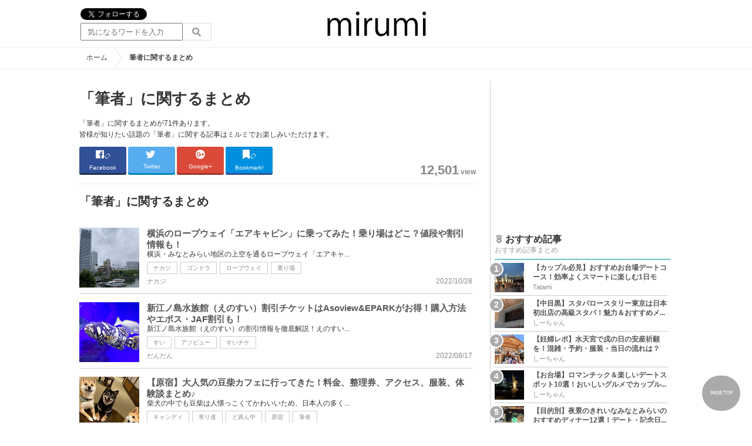

--- FILE ---
content_type: text/html; charset=UTF-8
request_url: https://mirumi.jp/tag/%E7%AD%86%E8%80%85
body_size: 9507
content:
<!DOCTYPE html>
<html lang="ja">
<head>
    <meta charset="utf-8">
    <meta http-equiv="X-UA-Compatible" content="IE=edge">
    <meta name="viewport" content="width=device-width, initial-scale=1">
    <meta name="viewport" content="width=device-width,user-scalable=no,maximum-scale=1"/>
    <title>「筆者」に関するまとめ　ミルミ | mirumi 旅行メディア</title>
    <meta name="keywords" content="旅行,お出かけ">
    <meta name="description" content="ミルミ mirumi は旅行情報を中心とする情報メディアです。
国内は東京・箱根・沖縄・海外はハワイを中心に観光や食の情報をわかりやすくまとめてお届けします。">
    <meta name="copyright" content="Copyright 2025, Gening, Inc. All Rights Reserved.">
    <meta name="viewport" content="width=device-width, initial-scale=1.0">
    <meta name="google-site-verification" content="t7uypcNEhayHmM5sa53RsGrvs7P-glukPbP_vUJ9ygM" />
    <meta http-equiv="X-UA-Compatible" content="IE=edge">
    <!-- Google Tag Manager -->
    <script>(function(w,d,s,l,i){w[l]=w[l]||[];w[l].push({'gtm.start':
                new Date().getTime(),event:'gtm.js'});var f=d.getElementsByTagName(s)[0],
            j=d.createElement(s),dl=l!='dataLayer'?'&l='+l:'';j.async=true;j.src=
            'https://www.googletagmanager.com/gtm.js?id='+i+dl;f.parentNode.insertBefore(j,f);
        })(window,document,'script','dataLayer','GTM-W2VLS3PB');</script>
    <!-- End Google Tag Manager -->
    <meta property="og:title" content="「筆者」に関するまとめ　ミルミ | mirumi 旅行メディア">
    <meta property="og:type" content="website">
    <meta property="og:url" content="https://mirumi.jp/tag/%E7%AD%86%E8%80%85">
    <meta property="og:image" content="">
    <meta property="og:site_name" content="「筆者」に関するまとめ　ミルミ | mirumi 旅行メディア">
    <meta property="og:description" content="ミルミ mirumi は旅行情報を中心とする情報メディアです。
国内は東京・箱根・沖縄・海外はハワイを中心に観光や食の情報をわかりやすくまとめてお届けします。">
    <meta property="fb:app_id" content="1853726054872524">
    <meta name="twitter:card" content="summary_large_image">
    <meta name="twitter:site" content="@mirumi_tw">
    <meta name="twitter:title" content="「筆者」に関するまとめ　ミルミ | mirumi 旅行メディア">
    <meta name="twitter:description" content="ミルミ mirumi は旅行情報を中心とする情報メディアです。
国内は東京・箱根・沖縄・海外はハワイを中心に観光や食の情報をわかりやすくまとめてお届けします。">
    <meta name="twitter:image" content="">
    <meta name="twitter:app:country" content="JP">
    <link rel="apple-touch-icon" href="/img/logo/180x180.png" />
    <link rel="apple-touch-icon-precomposed" href="/img/logo/180x180.png">
    <meta name="apple-mobile-web-app-title" content="CASTEL" />
    <link rel="stylesheet" media="screen,print" href="/css/common/base.css"/>
    <link rel="stylesheet" media="screen,print" href="/css/common/header.css?t"/>
    <link rel="stylesheet" media="screen,print" href="/css/common/content_right.css"/>
    <link rel="stylesheet" media="screen,print" href="/css/common/footer.css"/>
    <link rel="stylesheet" media="screen,print" href="/css/pager.css"/>
    <link rel="stylesheet" media="screen,print" href="/css/breadcrumb.css"/>
    <link rel="stylesheet" media="screen,print" href="/css/social_btns.css"/>
    <link href="/img/common/favicon.ico" rel="shortcut icon" type="image/vnd.microsoft.icon">
    <script type="text/javascript" src="/js/initsp.js"></script>
    <script src="/js/lazysizes.min.js" async=""></script>
        <link rel="stylesheet" href="/css/2box.css" />
    <link rel="stylesheet" href="/css/class/articleinfo.class.css" />
    <link rel="stylesheet" href="/css/news_list.class.css" />
    <link rel="stylesheet" href="/css/news/main.css" />
    <link rel="stylesheet" href="https://use.fontawesome.com/releases/v5.5.0/css/all.css" integrity="sha384-B4dIYHKNBt8Bc12p+WXckhzcICo0wtJAoU8YZTY5qE0Id1GSseTk6S+L3BlXeVIU" crossorigin="anonymous">
    <!-- DFP -->
    <script async src="https://securepubads.g.doubleclick.net/tag/js/gpt.js"></script>
    <script>
        window.googletag = window.googletag || {cmd: []};
    </script>
    <script>
        googletag.cmd.push(function() {
    googletag.defineSlot('/83327740/mirumi.jp/pc_general_side_01', [[300, 250]], 'div-gpt-ad-1661183203451-0').addService(googletag.pubads());
    googletag.defineSlot('/83327740/mirumi.jp/pc_general_side_02', [[300, 600], [300, 250]], 'div-gpt-ad-1661182914623-0').addService(googletag.pubads());
googletag.pubads().enableSingleRequest();
googletag.enableServices();
});
    </script>
 
</head>
<body>
<!-- Google Tag Manager (noscript) -->
<noscript><iframe src="https://www.googletagmanager.com/ns.html?id=GTM-W2VLS3PB"
                  height="0" width="0" style="display:none;visibility:hidden"></iframe></noscript>
<!-- End Google Tag Manager (noscript) --><div id="fb-root"></div>
<script>(function(d, s, id) {
        var js, fjs = d.getElementsByTagName(s)[0];
        if (d.getElementById(id)) return;
        js = d.createElement(s); js.id = id;
        js.src = "//connect.facebook.net/ja_JP/sdk.js#xfbml=1&version=v2.8&appId=1853726054872524";
        fjs.parentNode.insertBefore(js, fjs);
    }(document, 'script', 'facebook-jssdk'));</script>

<!-- Twitter SDK -->
<script>!function(d,s,id){var js,fjs=d.getElementsByTagName(s)[0],p=/^http:/.test(d.location)?'http':'https';if(!d.getElementById(id)){js=d.createElement(s);js.id=id;js.src=p+'://platform.twitter.com/widgets.js';fjs.parentNode.insertBefore(js,fjs);}}(document, 'script', 'twitter-wjs');</script>
 
<!-- ヘッダー -->
<header>
    <table>
        <tbody>
        <tr>
            <td class="search">
                <div class="share_btn">
                    <a href="https://twitter.com/mirumi_tw" class="twitter-follow-button" data-show-count="false" data-lang="ja" data-show-screen-name="false"></a>
                </div>
                <!-- PC検索 -->
                <form id="searchForm" method="get" action="/search" accept-charset="UTF-8">
                    <input type="hidden">
                    <input type="text" name="q" id="q_pc" placeholder="気になるワードを入力" class="search_input" value="">
                    <input type="submit" value="" class="search_button">
                </form>
            </td>
            <td class="logo">
                <a href="https://mirumi.jp"><img src="/img/logo/top.png" alt="旅行情報メディア ミルミ" title="ミルミ mirumi"></a>
            </td>
            <td id="mypage_menu">
                            </td>
        </tr>
        </tbody>
    </table>

    <!-- SP検索 -->
    <img id="search_btn_sp" src="/img/common/search_btn_sp.png" alt="検索"/>
    <div id="search_box_sp">
        <form id="search_form" method="get" action="/search" accept-charset="UTF-8">
            <input type="text" name="q" id="q" placeholder="気になるワードを入力" value="">
        </form>
    </div>
    <nav id="nav_sp" class="top_nav sp">
        <ul>
        
                    <li class="current"><a href="https://mirumi.jp">ホーム</a></li>
        
                                    <li><a href="https://mirumi.jp/tokyo">東京</a></li>
                                                <li><a href="https://mirumi.jp/hawaii">ハワイ</a></li>
                                                <li><a href="https://mirumi.jp/enoshima">湘南・江の島</a></li>
                                                <li><a href="https://mirumi.jp/hakone">箱根</a></li>
                                                <li><a href="https://mirumi.jp/karuizawa">軽井沢</a></li>
                                                <li><a href="https://mirumi.jp/hokkaido">北海道</a></li>
                                                <li><a href="https://mirumi.jp/okinawa">沖縄</a></li>
                                                <li><a href="https://mirumi.jp/yokohama">横浜</a></li>
                                                <li><a href="https://mirumi.jp/kyoto">京都</a></li>
                                                <li><a href="https://mirumi.jp/kanazawa">金沢</a></li>
                                                <li><a href="https://mirumi.jp/taiwan">台北</a></li>
                                                <li><a href="https://mirumi.jp/seoul">ソウル</a></li>
                                                <li><a href="https://mirumi.jp/singapore">シンガポール</a></li>
                                                <li><a href="https://mirumi.jp/sebu">セブ島</a></li>
                                                <li><a href="https://mirumi.jp/guam">グアム</a></li>
                                                <li><a href="https://mirumi.jp/bali">バリ島</a></li>
                                                <li><a href="https://mirumi.jp/australia">オーストラリア</a></li>
                                                <li><a href="https://mirumi.jp/others">その他</a></li>
                        </ul>    </nav>
</header>

    <!--パンくず -->
    <div class="breadcrumb">
        <ul vocab="http://schema.org/" typeof="BreadcrumbList">
            <li property="itemListElement" typeof="ListItem">
                <a property="item" typeof="WebPage" href="https://mirumi.jp">
                    <span property="name">ホーム</span></a>
                <meta property="position" content="1" />
            </li>
            <li property="itemListElement" typeof="ListItem">
                <strong><span property="name">筆者に関するまとめ</span></strong>
                <meta property="position" content="2" />
            </li>
        </ul>
    </div>
<div id="wrapper" class="clearfix">
    <!-- 左コンテンツ -->
    <div class="content_left">

        <div id="main">
            <h1>「筆者」に関するまとめ</h1>
            <p class="articleLead" itemprop="description">
            「筆者」に関するまとめが71件あります。<br />
                皆様が知りたい話題の「筆者」に関する記事はミルミでお楽しみいただけます。
                
            </p>

            <!-- 記事データ -->
            <div class="articleInfo clearfix">
                <!-- 記事シェア(PC/SP共通)-->
                <ul class="share">
    <li><!--Facebook-->
        <a href="https://www.facebook.com/share.php?u=https://mirumi.jp/tag/%E7%AD%86%E8%80%85" class="facebook-button" onclick="window.open(this.href,'FaceBookWindow','width=650,height=450,menubar=no,toolbar=no,scrollbars=yes');return false;" title="Facebookでシェア">
            <i class="fab fa-facebook-square lg"></i>
            <span class="facebook-count share-text">
                <i class="fab fa-spinner fa-spin"></i></span><br>
            <span class="share-text">Facebook</span></a>
    </li>
    <li><!--Twitter-->
        <a href="https://twitter.com/intent/tweet?text=https%3A%2F%2Fmirumi.jp%2Ftag%2F%25E7%25AD%2586%25E8%2580%2585+%E3%81%AB%E9%96%A2%E3%81%99%E3%82%8B%E3%81%BE%E3%81%A8%E3%82%81" data-text="https%3A%2F%2Fmirumi.jp%2Ftag%2F%25E7%25AD%2586%25E8%2580%2585+%E3%81%AB%E9%96%A2%E3%81%99%E3%82%8B%E3%81%BE%E3%81%A8%E3%82%81" class="twitter-button">
            <i class="fab fa-twitter"></i><!--<i class="blogicon-twitter lg"></i>-->
            <span class="twitter-count .share-text"><i class="fab"></i></span><br>
            <span class="share-text">Twitter</span></a>
    </li>
    <li><!--Google+-->
        <a href="https://plus.google.com/share?url=https://mirumi.jp/tag/%E7%AD%86%E8%80%85" onclick="window.open(this.href, 'GooglePlusWindow', 'width=650, height=450, menubar=no, toolbar=no, scrollbars=yes'); return false;" class="googleplus-button">
            <i class="fab fa-google-plus"></i><br><span class="share-text">Google+</span></a>
    </li>
    <li><!--はてなブックマーク-->
        <a href="https://b.hatena.ne.jp/entry/https://mirumi.jp/tag/%E7%AD%86%E8%80%85" class="hatena-bookmark-button" target="_blank" data-hatena-bookmark-title="に関するまとめ" data-hatena-bookmark-layout="simple" title="このエントリーをはてなブックマークに追加">
            <i class="fas fa-bookmark"></i><!--<i class="blogicon-bookmark lg"></i>-->
            <span class="hatena-bookmark-count share-text"><i class="fab fa-spinner fa-spin"></i></span><br>
            <span class="share-text">Bookmark!</span></a>
    </li>
    <li>
        <!--LINE-->
        <a class="line-button" href="https://line.me/R/msg/text/?%E3%81%AB%E9%96%A2%E3%81%99%E3%82%8B%E3%81%BE%E3%81%A8%E3%82%81+https%3A%2F%2Fmirumi.jp%2Ftag%2F%25E7%25AD%2586%25E8%2580%2585">
            <i class="fab fa-line" aria-hidden="true"></i></a>
    </li>

    
        
        
    
</ul>
                <ul class="articleData">
                    <li class="view">12,501<small>view</small></li>
                </ul>
            </div>
        </div>
        
        <!-- 関するキーワード -->
        <div id="content">

                        
            <!-- 関するまとめ一覧 -->
            <h2 class="ttl_sp">「筆者」に関するまとめ</h2>
            
            <ul class="news_list">
                                    <li class="tdl">
    <div>
        <a href="https://mirumi.jp/p/1558">
                        <img src="/img/common/lazy200.png" data-src="https://c03.castel.jp/cover?url=https%3A%2F%2Fmirumi.jp%2Fimg%2Fup%2Fpicture_16375.JPEG&amp;w=102&amp;h=102" class="lazyload" alt="キャステル 横浜のロープウェイ「エアキャビン」に乗ってみた！乗り場はどこ？値段や割引情報も！">
                                </a>
    </div>
    <h3><a href="https://mirumi.jp/p/1558">横浜のロープウェイ「エアキャビン」に乗ってみた！乗り場はどこ？値段や割引情報も！</a></h3>
    <aside>横浜・みなとみらい地区の上空を通るロープウェイ「エアキャ...</aside>
            <ol>
                            <li><a href="https://mirumi.jp/tag/%E3%83%8A%E3%82%AB%E3%82%B8">ナカジ</a></li>
                            <li><a href="https://mirumi.jp/tag/%E3%82%B4%E3%83%B3%E3%83%89%E3%83%A9">ゴンドラ</a></li>
                            <li><a href="https://mirumi.jp/tag/%E3%83%AD%E3%83%BC%E3%83%97%E3%82%A6%E3%82%A7%E3%82%A4">ロープウェイ</a></li>
                            <li><a href="https://mirumi.jp/tag/%E4%B9%97%E3%82%8A%E5%A0%B4">乗り場</a></li>
                    </ol>
    
    <time datetime="2022-10-28">2022/10/28</time>
                <p class="user">ナカジ</p>
    
</li>
                                    <li class="tdl">
    <div>
        <a href="https://mirumi.jp/p/1557">
                        <img src="/img/common/lazy200.png" data-src="https://c01.castel.jp/cover?url=https%3A%2F%2Fmirumi.jp%2Fimg%2Fup%2Fpicture_16290.JPG&amp;w=102&amp;h=102" class="lazyload" alt="キャステル 新江ノ島水族館（えのすい）割引チケットはAsoview&amp;EPARKがお得！購入方法やエポス・JAF割引も！">
                                </a>
    </div>
    <h3><a href="https://mirumi.jp/p/1557">新江ノ島水族館（えのすい）割引チケットはAsoview&amp;EPARKがお得！購入方法やエポス・JAF割引も！</a></h3>
    <aside>新江ノ島水族館（えのすい）の割引情報を徹底解説！えのすい...</aside>
            <ol>
                            <li><a href="https://mirumi.jp/tag/%E3%81%99%E3%81%84">すい</a></li>
                            <li><a href="https://mirumi.jp/tag/%E3%82%A2%E3%82%BD%E3%83%93%E3%83%A5%E3%83%BC">アソビュー</a></li>
                            <li><a href="https://mirumi.jp/tag/%E3%81%99%E3%81%84%E3%83%81%E3%82%B1">すいチケ</a></li>
                    </ol>
    
    <time datetime="2022-08-17">2022/08/17</time>
                <p class="user">だんだん</p>
    
</li>
                                    <li class="tdl">
    <div>
        <a href="https://mirumi.jp/p/1521">
                        <img src="/img/common/lazy200.png" data-src="https://c01.castel.jp/cover?url=https%3A%2F%2Fmirumi.jp%2Fimg%2Fup%2Fpicture_15639.jpg&amp;w=102&amp;h=102" class="lazyload" alt="キャステル 【原宿】大人気の豆柴カフェに行ってきた！料金、整理券、アクセス、服装、体験談まとめ♪">
                                </a>
    </div>
    <h3><a href="https://mirumi.jp/p/1521">【原宿】大人気の豆柴カフェに行ってきた！料金、整理券、アクセス、服装、体験談まとめ♪</a></h3>
    <aside>柴犬の中でも豆柴は人懐っこくてかわいいため、日本人の多く...</aside>
            <ol>
                            <li><a href="https://mirumi.jp/tag/%E3%82%AD%E3%83%A3%E3%83%B3%E3%83%87%E3%82%A3">キャンディ</a></li>
                            <li><a href="https://mirumi.jp/tag/%E5%AF%84%E3%82%8A%E9%81%93">寄り道</a></li>
                            <li><a href="https://mirumi.jp/tag/%E3%81%A9%E7%9C%9F%E3%82%93%E4%B8%AD">ど真ん中</a></li>
                            <li><a href="https://mirumi.jp/tag/%E5%8E%9F%E5%AE%BF">原宿</a></li>
                            <li><a href="https://mirumi.jp/tag/%E7%AD%86%E8%80%85">筆者</a></li>
                    </ol>
    
    <time datetime="2022-07-27">2022/07/27</time>
                <p class="user">Sayuka</p>
    
</li>
                                    <li class="tdl">
    <div>
        <a href="https://mirumi.jp/p/1459">
                        <img src="/img/common/lazy200.png" data-src="https://c01.castel.jp/cover?url=https%3A%2F%2Fmirumi.jp%2Fimg%2Fup%2Fpicture_14959.jpg&amp;w=102&amp;h=102" class="lazyload" alt="キャステル 【新大久保駅】もちもちのチーズボールが楽しめるお店15選！韓国で人気の食べ歩きおやつ♪">
                                </a>
    </div>
    <h3><a href="https://mirumi.jp/p/1459">【新大久保駅】もちもちのチーズボールが楽しめるお店15選！韓国で人気の食べ歩きおやつ♪</a></h3>
    <aside>新大久保駅徒歩5分圏内にある、流行りのチーズボールが食べら...</aside>
            <ol>
                            <li><a href="https://mirumi.jp/tag/%E3%83%A8%E3%83%97">ヨプ</a></li>
                            <li><a href="https://mirumi.jp/tag/%E3%83%97%E3%83%AB%E3%82%B3%E3%82%AE">プルコギ</a></li>
                            <li><a href="https://mirumi.jp/tag/%E3%83%93%E3%83%93%E3%83%B3%E3%83%90">ビビンバ</a></li>
                            <li><a href="https://mirumi.jp/tag/%E3%83%96%E3%83%BC%E3%83%A0%E7%9C%9F%E3%81%A3%E7%9B%9B%E3%82%8A">ブーム真っ盛り</a></li>
                    </ol>
    
    <time datetime="2022-07-21">2022/07/21</time>
                <p class="user">korinto</p>
    
</li>
                                    <li class="tdl">
    <div>
        <a href="https://mirumi.jp/p/1324">
                        <img src="/img/common/lazy200.png" data-src="https://c02.castel.jp/cover?url=https%3A%2F%2Fmirumi.jp%2Fimg%2Fup%2Fpicture_13506.jpg&amp;w=102&amp;h=102" class="lazyload" alt="キャステル 【攻略】グアムのコンセント事情まとめ！変換プラグや変圧器はグアム旅行に必要？">
                                </a>
    </div>
    <h3><a href="https://mirumi.jp/p/1324">【攻略】グアムのコンセント事情まとめ！変換プラグや変圧器はグアム旅行に必要？</a></h3>
    <aside>コンセントは国によって形状や電圧が異なるので、海外旅行の...</aside>
            <ol>
                            <li><a href="https://mirumi.jp/tag/%E5%A4%89%E5%9C%A7%E5%99%A8">変圧器</a></li>
                            <li><a href="https://mirumi.jp/tag/%E3%82%B5%E3%82%A4%E3%83%91%E3%83%B3">サイパン</a></li>
                            <li><a href="https://mirumi.jp/tag/%E9%9B%BB%E5%9C%A7">電圧</a></li>
                            <li><a href="https://mirumi.jp/tag/%E3%82%A2%E3%83%80%E3%83%97%E3%82%BF%E3%83%BC">アダプター</a></li>
                            <li><a href="https://mirumi.jp/tag/%E3%82%B0%E3%82%A2%E3%83%A0">グアム</a></li>
                    </ol>
    
    <time datetime="2020-03-06">2020/03/06</time>
                <p class="user">marina</p>
    
</li>
                                    <li class="tdl">
    <div>
        <a href="https://mirumi.jp/p/1236">
                        <img src="/img/common/lazy200.png" data-src="https://c01.castel.jp/cover?url=https%3A%2F%2Fmirumi.jp%2Fimg%2Fup%2Fpicture_12447.jpg&amp;w=102&amp;h=102" class="lazyload" alt="キャステル 【旅行準備】シンガポールのコンセント事情を解説！BFタイプの変換プラグが必須！">
                                </a>
    </div>
    <h3><a href="https://mirumi.jp/p/1236">【旅行準備】シンガポールのコンセント事情を解説！BFタイプの変換プラグが必須！</a></h3>
    <aside>今回は、シンガポールのコンセント事情について解説していき...</aside>
            <ol>
                            <li><a href="https://mirumi.jp/tag/%E3%83%98%E3%83%AB%E3%83%84">ヘルツ</a></li>
                            <li><a href="https://mirumi.jp/tag/%E5%A4%89%E5%9C%A7%E5%99%A8">変圧器</a></li>
                            <li><a href="https://mirumi.jp/tag/%E3%82%B7%E3%82%A7%E3%83%BC%E3%83%90%E3%83%BC">シェーバー</a></li>
                            <li><a href="https://mirumi.jp/tag/%E9%95%B7%E6%96%B9%E5%BD%A2">長方形</a></li>
                            <li><a href="https://mirumi.jp/tag/%E9%9B%BB%E5%9C%A7">電圧</a></li>
                            <li><a href="https://mirumi.jp/tag/%E9%9B%BB%E6%B5%81">電流</a></li>
                    </ol>
    
    <time datetime="2020-02-18">2020/02/18</time>
                <p class="user">いまけん</p>
    
</li>
                                    <li class="tdl">
    <div>
        <a href="https://mirumi.jp/p/1167">
                        <img src="/img/common/lazy200.png" data-src="https://c03.castel.jp/cover?url=https%3A%2F%2Fmirumi.jp%2Fimg%2Fup%2Fpicture_11713.jpg&amp;w=102&amp;h=102" class="lazyload" alt="キャステル 【コスパ最強】羽田空港周辺のおすすめホテル10選！格安・近い・清潔・空港内ホテルも♪">
                                </a>
    </div>
    <h3><a href="https://mirumi.jp/p/1167">【コスパ最強】羽田空港周辺のおすすめホテル10選！格安・近い・清潔・空港内ホテルも♪</a></h3>
    <aside>今回は、フライト前後にオススメの羽田空港周辺ホテルを紹介...</aside>
            <ol>
                            <li><a href="https://mirumi.jp/tag/%E3%82%AA%E3%82%B9%E3%82%B9%E3%83%A1%E3%83%9B%E3%83%86%E3%83%AB">オススメホテル</a></li>
                            <li><a href="https://mirumi.jp/tag/%E3%82%B9%E3%83%BC%E3%83%9A%E3%83%AA%E3%82%A2%E3%83%80%E3%83%96%E3%83%AB">スーペリアダブル</a></li>
                    </ol>
    
    <time datetime="2022-07-29">2022/07/29</time>
                <p class="user">licca</p>
    
</li>
                                    <li class="tdl">
    <div>
        <a href="https://mirumi.jp/p/1113">
                        <img src="/img/common/lazy200.png" data-src="https://c02.castel.jp/cover?url=https%3A%2F%2Fmirumi.jp%2Fimg%2Fup%2Fpicture_11188.JPG&amp;w=102&amp;h=102" class="lazyload" alt="キャステル 【最新】横浜アンパンマンミュージアム完全ガイド！混雑、チケット料金、アクセス、レストランも♪">
                                </a>
    </div>
    <h3><a href="https://mirumi.jp/p/1113">【最新】横浜アンパンマンミュージアム完全ガイド！混雑、チケット料金、アクセス、レストランも♪</a></h3>
    <aside>2019年7月に移転リニューアルオープンした「横浜アンパンマン...</aside>
            <ol>
                            <li><a href="https://mirumi.jp/tag/%E3%82%A2%E3%83%B3%E3%83%91%E3%83%B3%E3%83%9E%E3%83%B3%E3%83%9F%E3%83%A5%E3%83%BC%E3%82%B8%E3%82%A2%E3%83%A0">アンパンマンミュージアム</a></li>
                            <li><a href="https://mirumi.jp/tag/%E9%81%93%E9%A0%86">道順</a></li>
                            <li><a href="https://mirumi.jp/tag/%E5%B7%A6%E6%8A%98">左折</a></li>
                            <li><a href="https://mirumi.jp/tag/%E7%9B%B4%E9%80%B2">直進</a></li>
                    </ol>
    
    <time datetime="2022-08-23">2022/08/23</time>
                <p class="user">てんてん</p>
    
</li>
                                    <li class="tdl">
    <div>
        <a href="https://mirumi.jp/p/1086">
                        <img src="/img/common/lazy200.png" data-src="https://c01.castel.jp/cover?url=https%3A%2F%2Fmirumi.jp%2Fimg%2Fup%2Fpicture_10890.JPG&amp;w=102&amp;h=102" class="lazyload" alt="キャステル 【横浜】アンパンマンミュージアムのフードコートを紹介！おすすめメニューや値段、混雑状況も♪">
                                </a>
    </div>
    <h3><a href="https://mirumi.jp/p/1086">【横浜】アンパンマンミュージアムのフードコートを紹介！おすすめメニューや値段、混雑状況も♪</a></h3>
    <aside>横浜アンパンマンこどもミュージアムのフードコートを徹底解...</aside>
            <ol>
                            <li><a href="https://mirumi.jp/tag/%E3%82%A2%E3%83%B3%E3%83%91%E3%83%B3%E3%83%9E%E3%83%B3%E3%82%B7%E3%83%A7%E3%83%BC">アンパンマンショー</a></li>
                    </ol>
    
    <time datetime="2022-08-25">2022/08/25</time>
                <p class="user">てんてん</p>
    
</li>
                                    <li class="tdl">
    <div>
        <a href="https://mirumi.jp/p/1062">
                        <img src="/img/common/lazy200.png" data-src="https://c03.castel.jp/cover?url=https%3A%2F%2Fmirumi.jp%2Fimg%2Fup%2Fpicture_10673.jpg&amp;w=102&amp;h=102" class="lazyload" alt="キャステル 【簡単】台湾のコンセントは日本と同じタイプA！ドライヤー・ヘアアイロンの注意点を解説！">
                                </a>
    </div>
    <h3><a href="https://mirumi.jp/p/1062">【簡単】台湾のコンセントは日本と同じタイプA！ドライヤー・ヘアアイロンの注意点を解説！</a></h3>
    <aside>今回は、台湾のコンセントについて調べていきたいと思います...</aside>
            <ol>
                            <li><a href="https://mirumi.jp/tag/%E3%83%98%E3%83%AB%E3%83%84">ヘルツ</a></li>
                            <li><a href="https://mirumi.jp/tag/%E5%A4%89%E5%9C%A7%E5%99%A8">変圧器</a></li>
                            <li><a href="https://mirumi.jp/tag/%E6%8E%A5%E5%9C%B0">接地</a></li>
                            <li><a href="https://mirumi.jp/tag/%E9%9B%BB%E5%9C%A7">電圧</a></li>
                            <li><a href="https://mirumi.jp/tag/%E9%9B%BB%E6%B5%81">電流</a></li>
                            <li><a href="https://mirumi.jp/tag/%E3%83%89%E3%83%A9%E3%82%A4%E3%83%A4%E3%83%BC">ドライヤー</a></li>
                    </ol>
    
    <time datetime="2020-01-17">2020/01/17</time>
                <p class="user">いまけん</p>
    
</li>
                            </ul>

            <!-- pager -->
            <div id="container">
                <nav>
        <ul class="pagination">
            
                            <li class="page-item disabled" aria-disabled="true" aria-label="&laquo; Previous">
                    <span class="page-link" aria-hidden="true">&lsaquo;</span>
                </li>
            
            
                            
                
                
                                                                                        <li class="page-item active" aria-current="page"><span class="page-link">1</span></li>
                                                                                                <li class="page-item"><a class="page-link" href="https://mirumi.jp/tag/%E7%AD%86%E8%80%85?page=2">2</a></li>
                                                                                                <li class="page-item"><a class="page-link" href="https://mirumi.jp/tag/%E7%AD%86%E8%80%85?page=3">3</a></li>
                                                                                                <li class="page-item"><a class="page-link" href="https://mirumi.jp/tag/%E7%AD%86%E8%80%85?page=4">4</a></li>
                                                                                                <li class="page-item"><a class="page-link" href="https://mirumi.jp/tag/%E7%AD%86%E8%80%85?page=5">5</a></li>
                                                                                                <li class="page-item"><a class="page-link" href="https://mirumi.jp/tag/%E7%AD%86%E8%80%85?page=6">6</a></li>
                                                                                                <li class="page-item"><a class="page-link" href="https://mirumi.jp/tag/%E7%AD%86%E8%80%85?page=7">7</a></li>
                                                                                                <li class="page-item"><a class="page-link" href="https://mirumi.jp/tag/%E7%AD%86%E8%80%85?page=8">8</a></li>
                                                                        
            
                            <li class="page-item">
                    <a class="page-link" href="https://mirumi.jp/tag/%E7%AD%86%E8%80%85?page=2" rel="next" aria-label="Next &raquo;">&rsaquo;</a>
                </li>
                    </ul>
    </nav>

                <p class="pull">全71件 1〜10件目</p>
            </div>

        </div>
    </div>

    <!--右バー -->
    <div class="content_right">

        <!-- ランキングの上の広告 -->
                    <div id='div-gpt-ad-1661183203451-0' class="ad300"><script> googletag.cmd.push(function() { googletag.display('div-gpt-ad-1661183203451-0'); });</script></div>
        
        <!-- 直近 ランキング -->
        <h2><img src="/img/nav/nav_08on.png" alt="ランキング" />おすすめ記事</h2>
<aside>おすすめ記事まとめ</aside>
<ol class="clearfix">
            <li>
            <a href="https://mirumi.jp/p/44?f=rank">
                <div>
                    <img src="/img/common/lazy200.png" data-src="https://c02.castel.jp/cover?url=https%3A%2F%2Fmirumi.jp%2Fimg%2Fup%2Fpicture_454.JPG&amp;w=65&amp;h=65" class="cover lazyload" alt="ランキング画像" />
                </div>
                <h3>【カップル必見】おすすめお台場デートコース！効率よくスマートに楽しむ1日モデ...</h3>
                <p class="user">Tatami</p>
            </a>
        </li>
            <li>
            <a href="https://mirumi.jp/p/36?f=rank">
                <div>
                    <img src="/img/common/lazy200.png" data-src="https://c03.castel.jp/cover?url=https%3A%2F%2Fmirumi.jp%2Fimg%2Fup%2Fpicture_367.jpg&amp;w=65&amp;h=65" class="cover lazyload" alt="ランキング画像" />
                </div>
                <h3>【中目黒】スタバロースタリー東京は日本初出店の高級スタバ！魅力＆おすすめメ...</h3>
                <p class="user">しーちゃん</p>
            </a>
        </li>
            <li>
            <a href="https://mirumi.jp/p/393?f=rank">
                <div>
                    <img src="/img/common/lazy200.png" data-src="https://c01.castel.jp/cover?url=https%3A%2F%2Fmirumi.jp%2Fimg%2Fup%2Fpicture_3742.JPG&amp;w=65&amp;h=65" class="cover lazyload" alt="ランキング画像" />
                </div>
                <h3>【妊婦レポ】水天宮で戌の日の安産祈願を！混雑・予約・服装・当日の流れは？安...</h3>
                <p class="user">しーちゃん</p>
            </a>
        </li>
            <li>
            <a href="https://mirumi.jp/p/6?f=rank">
                <div>
                    <img src="/img/common/lazy200.png" data-src="https://c03.castel.jp/cover?url=https%3A%2F%2Fmirumi.jp%2Fimg%2Fup%2Fthumbnail_old6.jpg&amp;w=65&amp;h=65" class="cover lazyload" alt="ランキング画像" />
                </div>
                <h3>【お台場】ロマンチック＆楽しいデートスポット10選！おいしいグルメでカップル...</h3>
                <p class="user">しーちゃん</p>
            </a>
        </li>
            <li>
            <a href="https://mirumi.jp/p/32?f=rank">
                <div>
                    <img src="/img/common/lazy200.png" data-src="https://c03.castel.jp/cover?url=https%3A%2F%2Fmirumi.jp%2Fimg%2Fup%2Fpicture_318.jpg&amp;w=65&amp;h=65" class="cover lazyload" alt="ランキング画像" />
                </div>
                <h3>【目的別】夜景のきれいなみなとみらいのおすすめディナー12選！デート・記念日...</h3>
                <p class="user">えみ</p>
            </a>
        </li>
    </ol>


        <h2><img src="/img/nav/nav_07on.png" alt="キーワード"/>話題のキーワード</h2>
        <aside>今熱いキーワードまとめ</aside>
        <ul class="keyword clearfix">
                            <li><a href="https://mirumi.jp/tag/%E3%83%81%E3%83%83%E3%83%97">チップ</a></li>
                            <li><a href="https://mirumi.jp/tag/%E3%82%B9%E3%82%BF%E3%83%BC%E3%83%90%E3%83%83%E3%82%AF%E3%82%B9%20%E3%83%AA%E3%82%B6%E3%83%BC%E3%83%96%20%E3%83%AD%E3%83%BC%E3%82%B9">スターバックス リザーブ ロース</a></li>
                            <li><a href="https://mirumi.jp/tag/%E6%95%B4%E7%90%86%E5%88%B8">整理券</a></li>
                            <li><a href="https://mirumi.jp/tag/%E3%82%A2%E3%82%AF%E3%82%BB%E3%82%B5%E3%83%AA%E3%83%BC%E3%82%B7%E3%83%A7%E3%83%83%E3%83%97">アクセサリーショップ</a></li>
                            <li><a href="https://mirumi.jp/tag/%E3%81%86%E3%81%AA%E9%87%8D">うな重</a></li>
                            <li><a href="https://mirumi.jp/tag/A5%E3%83%A9%E3%83%B3%E3%82%AF">A5ランク</a></li>
                            <li><a href="https://mirumi.jp/tag/%E9%8A%80%E5%BA%A7%E6%9C%AC%E5%BA%97">銀座本店</a></li>
                            <li><a href="https://mirumi.jp/tag/%E3%82%BF%E3%83%B3%E3%82%BF%E3%83%A9%E3%82%B9">タンタラス</a></li>
                            <li><a href="https://mirumi.jp/tag/%E3%82%B8%E3%83%B3%E3%82%AE%E3%82%B9%E3%82%AB%E3%83%B3">ジンギスカン</a></li>
                            <li><a href="https://mirumi.jp/tag/%E3%82%B5%E3%83%9E%E3%83%B3%E3%82%B5%E3%82%BF%E3%83%90%E3%82%B5%20%E3%82%B9%E3%82%A4%E3%83%BC%E3%83%84">サマンサタバサ スイーツ</a></li>
                    </ul>

        <div class="sticky">

                            <div id='div-gpt-ad-1661182914623-0' class="ad300"><script> googletag.cmd.push(function() { googletag.display('div-gpt-ad-1661182914623-0'); });</script></div>
            


            





















        </div>
    </div>

</div>

<!-- フッター -->
<footer>
    <div class="app" style="visibility:hidden;">
        
        
        
        
        
        
    </div>

    <!-- シェア系 -->
    <table class="iine_hp">
        <tbody>
            <tr>
                <th><img src="https://c03.castel.jp/picture?url=https%3A%2F%2Fmirumi.jp%2Fimg%2Fup%2Fpicture_10673.jpg&amp;w=360" alt="【簡単】台湾のコンセントは日本と同じタイプA！ドライヤー・ヘアアイロンの注意点を解説！"></th>
                <td>ミルミに<br>いいね！しよう<br/><br/>
                    <script>!function (d, s, id) {
                            var js, fjs = d.getElementsByTagName(s)[0],
                                p = /^http:/.test(d.location) ? 'http' : 'https';
                            if (!d.getElementById(id)) {
                                js = d.createElement(s);
                                js.id = id;
                                js.src = p + '://platform.twitter.com/widgets.js';
                                fjs.parentNode.insertBefore(js, fjs);
                            }
                        }(document, 'script', 'twitter-wjs');</script>
                    <div class="fb-like" data-width="100" data-href="https://www.facebook.com/mirumijp"
                         data-layout="button_count" data-action="like" data-show-faces="false" data-share="false"></div>
                    <br/>
                    <small>国内・海外の旅行情報をお届けします</small>
                </td>
            </tr>
        </tbody>
    </table>

    <ul class="share_bottom_sp">
        <li><a href="https://twitter.com/mirumi_tw" target="_blank">
                <img src="/img/common/footer_tw_sp.png" alt="公式Twitter"></a>
        </li>
        <li><a href="https://www.instagram.com/mirumi_jp/?hl=ja" target="_blank">
                <img src="/img/common/footer_ig_sp.png" alt="キャステル公式Instagram"></a>
        </li>
    </ul>

    <div>
        <ul class="site_map_sp">
            <li><a href="https://mirumi.jp/w">ライター紹介</a></li>
            <li><a href="https://mirumi.jp/recruit">ライター募集</a></li>
            
            <li><a href="https://mirumi.jp/corporate">運営会社</a></li>
            <li><a href="https://mirumi.jp/privacy">プライバシーポリシー</a></li>
            <li><a href="https://mirumi.jp/term">利用規約</a></li>
            <li><a href="https://www.wantedly.com/companies/gening/projects">採用情報</a></li>

            
            
        </ul>
    </div>


    <table class="site_map">
        <tr>
            <th rowspan="2"><a href="https://mirumi.jp"><img src="/img/logo/180x180.png" alt="キャステル" style="height: 160px;"></a></th>
            <th class="category_neme"></th>
            <th class="category_neme"></th>
            <th class="category_neme"></th>
            <th></th>
        </tr>
        <tr>






















            <td>
                <ul>
                                            <li class="category_neme"><a href="https://mirumi.jp/tokyo">東京</a>
                        </li>
                                            <li class="category_neme"><a href="https://mirumi.jp/hawaii">ハワイ</a>
                        </li>
                                            <li class="category_neme"><a href="https://mirumi.jp/enoshima">湘南・江の島</a>
                        </li>
                                            <li class="category_neme"><a href="https://mirumi.jp/hakone">箱根</a>
                        </li>
                                            <li class="category_neme"><a href="https://mirumi.jp/karuizawa">軽井沢</a>
                        </li>
                                            <li class="category_neme"><a href="https://mirumi.jp/hokkaido">北海道</a>
                        </li>
                                            <li class="category_neme"><a href="https://mirumi.jp/okinawa">沖縄</a>
                        </li>
                                            <li class="category_neme"><a href="https://mirumi.jp/yokohama">横浜</a>
                        </li>
                                            <li class="category_neme"><a href="https://mirumi.jp/kyoto">京都</a>
                        </li>
                                            <li class="category_neme"><a href="https://mirumi.jp/kanazawa">金沢</a>
                        </li>
                                            <li class="category_neme"><a href="https://mirumi.jp/taiwan">台北</a>
                        </li>
                                            <li class="category_neme"><a href="https://mirumi.jp/seoul">ソウル</a>
                        </li>
                                            <li class="category_neme"><a href="https://mirumi.jp/singapore">シンガポール</a>
                        </li>
                                            <li class="category_neme"><a href="https://mirumi.jp/sebu">セブ島</a>
                        </li>
                                            <li class="category_neme"><a href="https://mirumi.jp/guam">グアム</a>
                        </li>
                                            <li class="category_neme"><a href="https://mirumi.jp/bali">バリ島</a>
                        </li>
                                            <li class="category_neme"><a href="https://mirumi.jp/australia">オーストラリア</a>
                        </li>
                                            <li class="category_neme"><a href="https://mirumi.jp/others">その他</a>
                        </li>
                                    </ul>
            </td>
            <td>
                <ul>
                    
                    <li><a href="https://mirumi.jp/w">ライター紹介</a></li>
                    <li><a href="https://mirumi.jp/recruit">ライター募集</a></li>
                    <li><a href="https://mirumi.jp/privacy">プライバシーポリシー</a></li>
                    <li><a href="https://mirumi.jp/corporate">運営会社</a></li>
                    
                    
                    
                </ul>
            </td>
        </tr>
    </table>







    <p class="logo_sp">
        <a href="https://mirumi.jp"><img style="height: 160px;" src="/img/logo/180x180.png" alt="ミルミ mirumi"></a>
    </p>
    <div class="clear">&nbsp;</div>
    <p class="copyright">Copyright &copy;2025 Gening Inc.</p>
    <div id="page-top"><a href="#wrap" id="pageTopBtn">PAGE TOP</a></div>
</footer>


</body>
</html>


--- FILE ---
content_type: text/html; charset=utf-8
request_url: https://www.google.com/recaptcha/api2/aframe
body_size: 267
content:
<!DOCTYPE HTML><html><head><meta http-equiv="content-type" content="text/html; charset=UTF-8"></head><body><script nonce="PZO7SxhzheWT2ynXemYkxw">/** Anti-fraud and anti-abuse applications only. See google.com/recaptcha */ try{var clients={'sodar':'https://pagead2.googlesyndication.com/pagead/sodar?'};window.addEventListener("message",function(a){try{if(a.source===window.parent){var b=JSON.parse(a.data);var c=clients[b['id']];if(c){var d=document.createElement('img');d.src=c+b['params']+'&rc='+(localStorage.getItem("rc::a")?sessionStorage.getItem("rc::b"):"");window.document.body.appendChild(d);sessionStorage.setItem("rc::e",parseInt(sessionStorage.getItem("rc::e")||0)+1);localStorage.setItem("rc::h",'1765154436231');}}}catch(b){}});window.parent.postMessage("_grecaptcha_ready", "*");}catch(b){}</script></body></html>

--- FILE ---
content_type: text/css
request_url: https://mirumi.jp/css/common/base.css
body_size: 2133
content:
@charset "UTF-8";

body,
h1, h2, h3, h4, h5, h6,
dl, dt, dd,
p, blockquote,
form, fieldset,
table, th, td, ul {
    margin: 0;
    padding: 0;
    border: none;
    list-style: none;
    font-size: 100%;
}

ul {
    margin: 0;
    padding: 0;
    border: none;
}

ol {
    list-style-type: decimal;
    margin-left: -20px;
    margin-top: 0;
    margin-bottom: 0;
}

img {
    vertical-align: top;
}

hr {
    border: 1px solid #ccc;
    width: 100%;
    margin: 0;
    padding: 0;
}

html {
    height: 100%;
    overflow-x: hidden;
}

em {
    font-style: normal;
    font-size: 85%;
}

em span {
    font-size: 90%;
}

.center {
    text-align: center;
}

.right {
    text-align: right;
    float: right;
}

.hidden {
    visibility: hidden;
}

.clear {
    clear: both;
}

* + html body,
* html body {
    font-size: 86%; /* for WinIE6,7,8 */
    height: 100%;
}

*:first-child + html {
    font-size: 86%; /* for WinIE7 */
    height: 100%;
}

input[type=button], input[type=submit] {
    -webkit-box-align: center;
    padding: 0;
    border: 0;
    border-image: initial
}

a {
    color: #888;
    text-decoration: none;
    outline: none;
}

a:active {
    color: #888;
    text-decoration: none;
}

a:visited {
    color: #888;
    text-decoration: none;
}

a:hover {
    color: #888;
    text-decoration: underline;
}

a img:hover {
    opacity: 0.8;
    filter: proid:DXImageTransform.Microsoft.Alpha(Enabled=1, Style=0, Opacity=80);
    filter: alpha(opacity=80);
}

input[type="button"],input[type="submit"] {
    -webkit-appearance: none;
}

body {
    font-size: 12px;
    color: #333;
    line-height: 1.6em;
    /*font-family:"Arial",'Quicksand',"游ゴシック体", "Yu Gothic", YuGothic, "ヒラギノ角ゴシック Pro", "Hiragino Kaku Gothic Pro", 'メイリオ' , Meiryo , Osaka, "ＭＳ Ｐゴシック", "MS PGothic", sans-serif;*/
    font-family: 'Hiragino Kaku Gothic Pro', 'ヒラギノ角ゴ Pro W3', 'メイリオ', Meiryo, 'ＭＳ Ｐゴシック', sans-serif;
}

img.cover {
    position: absolute;
    height: 100%;
    top: 50%;
    left: 50%;
    -webkit-transform: translate(-50%, -50%);
    -ms-transform: translate(-50%, -50%);
    transform: translate(-50%, -50%);
}

.more {
    width: 75px;
    float: right;
}

.more a {
    color: #6dc2ca;
}

.more:after {
    content: " » ";
    color: #6dc2ca;
}

.error {
    color: #ff0000;
}

/* PC */
@media print,screen and (min-width: 1010px) {

    #wrapper {
        width: 1010px;
        margin: 20px auto;
        display: flex;

    }

    nav.top_nav {
        float: left;
        width: 140px;
        /* Yamamoto Keita追加 1/30 */
        border-right: 1px solid #ccc;
    }

    nav.top_nav {
		
        /*position: absolute;*/
        /*top: 480px;*/
    }

    nav.top_nav li.long {
        letter-spacing: -2.5px;
    }

    nav.top_nav li a {
        display: block;
        text-align: center;
        width: 139px;
        padding: 10px 0 10px 0px;
    }

    nav.top_nav li a:hover {
        background: #f5f5f5;
        color: #333;
        text-decoration: none;
    }

    #wrapper nav li {
        list-style-type: none;
        margin: 0 5px 0 0;
        padding: 0;
        border-top: none;
        display: inline-block;
    }



    .more {
        margin-bottom: 40px;
    }

    /* 基本フォームサイズ
    -----------------------------------------*/

    input.size120 {
        width: 120px;
    }

    input.size60 {
        width: 60px;
    }

    input.size40 {
        width: 40px;
    }

    input.size30 {
        width: 30px;
    }


    /* 設定
    -----------------------------------------*/
    .clearfix:after {
        content: ".";
        display: block;
        clear: both;
        height: 0;
        visibility: hidden;
    }
    /* スマホのみ */
    .sp {
        visibility: hidden;
        display: none !important;
    }

    /* 広告枠 */
    .ad300 {
        width : 300px;
        min-height: 250px;
        margin-bottom: 10px;
    }

    /* 広告枠 */
    .ad336 {
        width : 336px;
        height: 280px;
        margin-bottom: 20px;

    }

    /* 広告枠 */
    .ad300sp336 {
        text-align: center;
        width: 300px;
        min-height: 250px;
        margin-bottom: 10px;
    }

    /* 広告枠 */
    .ad336inline {
        display: inline-block;
        width : 336px;
        height: 280px;
        margin-bottom: 10px;
    }
    /* */
    .height250 {
        height: 250px;
        width: 100%;
        margin: 0 auto;
    }

    .ad336.test {
        text-align: center;
        background: #bcb8a1;
    }

    /* 広告枠 */
    .ad336inline {
        display: inline-block;
        width : 336px;
        height: 280px;
        margin-bottom: 10px;
    }
}
/* SP用　*/
@media screen and (min-width: 0) and (max-width: 1009px) {

    #wrapper {
        width: 100%;
        margin: 0 auto 0px auto;
    }

    .more {
        margin: 10px 10px 20px 0;
    }

    /* 広告枠 */
    .ad300 {
        text-align: center;
        margin-bottom: 20px;
    }

    /* 広告枠 */
    .ad336x280 {
        width: 336px;
        height: 280px;
        text-align: center;
        margin-bottom: 10px;

    }

    .ad336 {
        width: 336px;
        min-height: 280px;
        text-align: center;
        margin: 0 auto 10px;
    }

    /* 広告枠 */
    .ad300sp336 {
        text-align: center;
        margin-bottom: 10px;
    }

    .ad336.test {
        text-align: center;
        width: 336px;
        height: 280px;
        background: #309EBC;
    }


    /* 設定
    -----------------------------------------*/
    .clearfix:after {
        content: ".";
        display: block;
        clear: both;
        height: 0;
        visibility: hidden;
    }
    /* PCのみ */
    .pc {
        visibility: hidden;
        display: none;
    }

}

/* App-reach */
.appreach {
    text-align: left;
    padding: 10px;
    border: 1px solid #7C7C7C;
    overflow: hidden;
}
.appreach:after {
    content: "";
    display: block;
    clear: both;
}
.appreach p {
    margin: 0;
}
.appreach a:after {
    display: none;
}
.appreach__icon {
    float: left;
    border-radius: 10%;
    overflow: hidden;
    margin: 0 3% 0 0 !important;
    width: 25% !important;
    height: auto !important;
    max-width: 120px !important;
}
.appreach__detail {
    display: inline-block;
    font-size: 20px;
    line-height: 1.5;
    width: 72%;
    max-width: 72%;
}
.appreach__detail:after {
    content: "";
    display: block;
    clear: both;
}
.appreach__name {
    font-size: 16px;
    line-height: 1.5em !important;
    max-height: 3em;
    overflow: hidden;
}
.appreach__info {
    font-size: 12px !important;
}
.appreach__developper, .appreach__price {
    margin-right: 0.5em;
}
.appreach__posted a {
    margin-left: 0.5em;
}
.appreach__links {
    float: left;
    height: 40px;
    margin-top: 8px;
    white-space: nowrap;
}
.appreach__aslink img {
    margin-right: 10px;
    height: 40px;
    width: 135px;
}
.appreach__gplink img {
    height: 40px;
    width: 134.5px;
}


	

--- FILE ---
content_type: text/css
request_url: https://mirumi.jp/css/common/header.css?t
body_size: 1464
content:
@charset "UTF-8";

header .logo {
    text-align: center;

}

header .logo img {
    height: 50px;
}



@media print,screen and (min-width: 1010px) {
    header {
        width: 1010px;
        height: 70px;
        padding: 0 0 10px 0;
        margin: 0 auto;
    }

    header table {
        table-layout: fixed;
        width: 100%;
        height: 60px;
    }

    header table td {
        display: table-cell;
        padding: 0;
        height: 60px;
    }

    header .share_btn {
        height: 25px;
        padding: 0;
    }

    header #searchForm {
        float: left;
        width: 300px;
        height: 30px;
    }

    header #searchForm input.search_input {
        padding:4px 10px;
        width: 150px;
        /* ボタンとのずれ解消のため追加 2017/03/20 */
        height: 18px;
    }

    .search_button {
        position: absolute;
        cursor: pointer;
        *top: 1px;
        width: 50px;
        height: 30px;
        background: url(/img/common/search_btn.png) -1px top no-repeat
    }

    /* mypage_menu */
    #mypage_menu {
        position: relative;
        margin-top: 20px;
        width: 100%;
        float: right;
    }

    #mypage_menu img.profile {
        width: 30px;
        text-align: center;
        border-radius: 50%;
        -moz-border-image: border-radius: 50%;
        -webkit-border-image: border-radius: 50%;
        float: right;
    }

    #mypage_menu p {
        margin: 5px 30px 0 10px;
        float: right;
    }

    #mypage_menu ul img {
        width: 30px;
    }

    .dropmenu {
        position: relative;
        float: right;
    }

    #mypage_menu > .dropmenu_btn {
        display: block;
        width: 30px;
        text-decoration: none;
    }

    .dropmenu > ul {
        display: none;
        z-index: 9999;
        position: absolute;
        right: 0;
        width: 150px;
        padding: 0;
    }

    .dropmenu > ul li {
        display: inline-block;
        width: 150px;
        background: #f5f5f5;
        text-align: center;
        padding: 0;
        border-bottom: 1px solid #fff;
    }

    .dropmenu > ul li a {
        display: block;
        width: 150px;
        height: 30px;
        padding-top: 12px;
        color: #000;
    }

    .dropmenu > ul li a:hover {
        background: #eee;
        text-decoration: none;
    }

    #search_btn_sp,
    #search_box_sp {
        visibility: hidden;
        display: none;
        height: 0;
    }

    /* 右メニュー */
    header ul.menu {
        float: right;
        width: 200px;
    }

    header ul.menu li {
        float: left;
        margin: 0 10px;
        width: 40px;
        text-align: center;
    }
}

/* スマートフォン */
@media screen and (min-width: 0) and (max-width: 1009px) {
    html {
        overflow-x: hidden;
    }

    header {
        width: 100%;
        height: 65px;
        padding: 8px 0 0 0;
        margin: 0 auto;
        background: #fff;
        z-index: 9000;
        position: absolute;
        top: 0;
        left: 0;
    }

    header table {
        width: 100%;
        padding: 0;
        margin: 0;
        border-collapse: collapse;
        border-spacing: 0;
    }

    header table td {
        width: auto;
        display: table-cell;
    }

    /* 検索ボックス */
    header #search_btn_sp {
        position: absolute;
        top: 15px;
    }

    header #search_box_sp {
        display: none;
    }

    header #search_form {
        width: 90%;
        padding: 0 5%;
        background: #ccc;
    }

    header #search_form input {
        width: 94%;
        padding: 5px 3%;
        margin: 10px auto;
        background: #fff;
        border: none;
        height: 16px;
    }

    /* ロゴ */
    header .logo {
        width: 100%;
    }

    header .logo img {
        height: 30px;
        margin: 0 0 8px 30px;
    }

    /* mypage_menu */
    #mypage_menu {
        position: relative;
        width: 30px;
        float: right;
        margin: 5px 5px 0 0;
    }

    #mypage_menu > .dropmenu_btn {
        display: block;
        width: 30px;
        text-decoration: none;
    }

    .dropmenu > ul {
        display: none;
        z-index: 9999;
        position: absolute;
        right: 0;
        width: 150px;
        padding: 0;
    }

    .dropmenu > ul li {
        display: inline-block;
        width: 150px;
        background: #eee;
        text-align: center;
        padding: 0;
        border-bottom: 1px solid #fff;
    }

    .dropmenu > ul li a {
        display: block;
        width: 150px;
        height: 30px;
        padding-top: 12px;
        color: #000;
        text-decoration: none;
    }

    .dropmenu > ul li a:hover {
        text-decoration: none;
    }


    .fixed {
        position: fixed;
        top: 0;
        width: 100%;
        z-index: 10000;
    }

    nav {

        color: #fff;
        border-bottom: 1px solid #ccc;
        overflow-x: scroll;
        -webkit-overflow-scrolling: touch;
        background: #fff;
    }



    nav ul {
        width: 2500px;
    }

    nav li {
        border-right: 1px dotted #ccc;
        float: left;
        font-size: 9px;
        display: inline-block;
    }

    nav li a {
        color: #888;
        padding: 5px 15px;
        display: block;
    }

    nav li.current {
        background: #6dc2ca;
        /*border-bottom:4px solid #6dc2ca;*/
    }

    nav li.current a {
        color: #fff;
        font-weight: bold;
    }

    header td.search,
    header .menu,
    #mypage_menu img.profile,
    #mypage_menu p {
        visibility: hidden;
        display: none;
        height: 0;
    }
}

--- FILE ---
content_type: text/css
request_url: https://mirumi.jp/css/common/content_right.css
body_size: 1008
content:
@charset "UTF-8";
@import url(content_right_sp.css) screen and (min-width: 0px) and (max-width: 1009px);

@media print, screen and (min-width: 1010px) {
    /*--- 右カラム ---*/
    h3 {
        color: #555;
    }

    h3 a {
        color: #555;
    }

    /* コンテンツ固定用 */
    .sticky {
        postion: -webkit-sticky;
        position: sticky;
        top: 10px;
    }

    .content_right {
        width: 300px;

        /* https://mamewaza.com/support/blog/howto-use-flex.html */
        margin-left: auto;
        margin-right: 0px;
    }

    .content_right h2 {
        width: 300px;
        clear: both;
        font-size: 16px;
    }

    .content_right h2 img {
        margin: 2px 3px 0 0;
    }

    .content_right aside {
        padding: 0 0 5px 0;
        width: 300px;
        color: #9FA0A0;
        margin: 0 0 5px 0;
        border-bottom: 2px solid #6dc2ca;
    }

    .content_right ol {
        width: 300px;
        margin: 0 25px 10px 0;
        padding: 0;
    }

    .content_right ol li {
        width: 295px;
        height: 50px;
        padding: 0 0 5px 0;
        margin: 0 0 5px 0;
        border-bottom: 1px solid #ccc;
    }

    .content_right ol li div {
        float: left;
        width: 50px;
        height: 50px;
        margin-right: 15px;
        overflow: hidden;
        position: relative;
        z-index: -1;
    }

    .content_right ol li h3 {
        margin-bottom: 10px;
        line-height: 1.4em;
        margin: 0;
        padding: 0;
        max-height: 32px;
        overflow: hidden;

    }

    .content_right ol {
        counter-reset: li;
    }

    .content_right ol > li {
        list-style: none;
        position: relative;
    }

    .content_right ol > li:before {
        counter-increment: li;
        content: counter(li);
        margin-right: 1em;
        background: #aaa;
        border: 2px solid #fff;
        color: #fff;
        /*background: #6dc2ca;
        border:1px solid #fff;
        color: #ffffff;*/
        border-radius: 50%;
        text-align: center;
        width: 1.5em;
        height: 1.5em;
        position: absolute;
        left: -10px;
        top: -2px;
        line-height: 1.5;
        font-size: 14px;
        font-weight: bold;
    }

    .content_right ol .user {
        float: left;
        font-size: 11px;
    }

    .content_right ol time {
        float: right;
        font-size: 11px;
    }

    .content_right .keyword {
        width: 280px;
        margin-bottom: 40px;
    }

    .content_right .keyword li {
        float: left;
        margin: 5px 10px 5px 0;
        display: inline-block;
    }

    .content_right .keyword li a {
        display: block;
        padding: 0 10px;
        border: 1px solid #ccc;
    }

    .content_right .keyword li a:hover {
        background: #6dc2ca;
        color: #fff;
        text-decoration: none;
    }

    .label_pr {
        margin-bottom: 40px;
    }

    .item_sp table {
        width: 100%;
    }

    .item_sp td {
        display: block;
        width: 100%;
        height: 50px;
        margin: 5px 0 10px 0;
        font-weight: bold;
    }

    .item_sp td img {
        float: left;
        margin-right: 10px;
        width: 50px;
        height: 50px;
        text-align: center;
        border-radius: 50%;
        -moz-border-image: border-radius: 50%;
        -webkit-border-image: border-radius: 50%;
    }

    .item_sp td p {
        float: left;
        padding-top: 15px;
        letter-spacing: 2px;
    }

    .item_sp td a {
        color: #555;
    }

}   

--- FILE ---
content_type: text/css
request_url: https://mirumi.jp/css/common/footer.css
body_size: 1003
content:
@charset "UTF-8";
@import url(../social_btns.css) screen and (min-width: 0px) and (max-width: 1009px);

@media print, screen and (min-width: 1010px) {
    footer {
        height: 636px;
        background: url(/img/common/footer.png) repeat-x;
    }

    footer .app {
        width: 610px;
        height: 230px;
        margin: 0 auto;
        padding-left: 400px;
        background: url(/img/common/app.png) no-repeat;
    }

    footer .app h2 {
        font-size: 30px;
        color: #E95383;
        padding: 40px 0 25px 0;
        font-weight: bold;
        text-shadow: 2px 2px 2px #fff,
        -2px 2px 2px #fff,
        2px -2px 2px #fff,
        -2px -2px 2px #fff;
    }

    footer .app h3 {
        font-size: 17px;
        color: #000;
        line-height: 1.6em;
        text-shadow: 2px 2px 2px #fff,
        -2px 2px 2px #fff,
        2px -2px 2px #fff,
        -2px -2px 2px #fff;
    }

    footer .app ul li {
        float: left;
        margin: 15px 30px 0 0;
    }

    table.site_map {
        width: 1010px;
        height: 340px;
        margin: 30px auto 30px auto;
        padding: 0 0 0 0;
        line-height: 2em;
    }

    .site_map th {
        text-align: left;
        color: #B5B5B6;
    }

    .site_map td {
        vertical-align: top;
    }


    footer .share_bottom {
        width: 1010px;
        margin: -120px auto 0 auto;
        padding: 0 0 120px 0;
    }

    footer .share_bottom, x:-moz-any-link {
        margin: -150px auto 0 auto;
    }

    footer .share_bottom li {
        float: right;
        margin: 0 5px;
    }

    #page-top {
        position: fixed;
        bottom: 20px;
        right: 20px;
        font-size: 8px;
        z-index: 100;
    }

    #page-top, x:-moz-any-link {
        font-size: 10px;
    }

    #page-top a {
        background: #aaa;
        text-decoration: none;
        color: #fff;
        width: 65px;
        padding: 23px 0;
        text-align: center;
        display: block;
        border-radius: 35px;
        line-height: 1.8em;
    }

    #page-top a:hover {
        text-decoration: none;
        background: #f5f5f5;
        color: #333;
    }

    .copyright {
        text-align: center;
        margin: 0 auto;
        font-size: 10px;
        color: #888;
        padding-top: 5px;
        height: 30px;
        border: none;
        border-top: 1px solid #f5f5f5;
    }

    footer .share_bottom_sp,
    footer .site_map_sp,
    footer .logo_sp,
    footer .iine_hp {
        visibility: hidden !important;
        display: none !important;
        height: 0 !important;
    }
}

@media screen and (min-width: 0) and (max-width: 1009px) {

    footer {
        width: auto;
        margin: 0 10px;
    }

    footer .logo_sp {
        text-align: center;
    }

    footer .logo_sp img {
    }

    footer .site_map {
        width: auto;
        margin: 0 10px;
    }

    footer .site_map td {
        width: 50%;
        padding-top: 10px;
        text-align: center;
    }

    footer .site_map td li {
        text-align: center;
        padding-top: 10px;
    }

    footer .share_bottom_sp {
        width: 100%;
        overflow: hidden;
        height: auto;
        margin: 20px auto;
    }

    footer .share_bottom_sp li {
        width: 50%;
        float: left;
        margin: 0 auto;
        text-align: center;
    }

    footer .share_bottom_sp img {
        width: 50%;
    }


    footer ul.site_map_sp {
        width: 100%;
        overflow: hidden;
        height: auto;
        font-size: 10px;
        margin-bottom: 20px;
        border-right: 1px solid #eee;
    }

    footer ul.site_map_sp li {
        display: inline-block;
        float: left;
        text-align: center;
        padding: 5px 10px;
        border-left: 1px solid #eee;
    }


    footer .copyright {
        text-align: center;
        margin: 0 auto;
        padding: 8px 0 8px 0;
        font-size: 10px;
        color: #888;
        border: none;
        border-top: 1px solid #f5f5f5;
    }

    .site_map,
    #page-top,
    footer .share,
    footer .share_bottom {
        visibility: hidden;
        display: none;
        height: 0 !important;
    }
}

--- FILE ---
content_type: text/css
request_url: https://mirumi.jp/css/pager.css
body_size: 199
content:
/*--- ページ送り ---*/

ul.pagination {
	padding: 10px 10px 5px;
	background: #fff;
	text-align: center;
	clear:both;
}

ul.pagination li {
	display: inline;
	margin: 0 2px;
	padding: 0;
}

ul.pagination li span,
ul.pagination li a {
	display: inline-block;
	margin-bottom: 5px;
	padding: 5px 13px;
	background: #eee;
	text-decoration: none;
	vertical-align: middle;
}

ul.pagination li a:hover {
	color: #fff;
	background: #6dc2ca;
	border-color:#6dc2ca;
}

.pull {
	text-align:center;
}


--- FILE ---
content_type: text/css
request_url: https://mirumi.jp/css/breadcrumb.css
body_size: 831
content:
/*--- パンくず ---*/
@media print, screen and (min-width: 1010px) {
    .breadcrumb{
        border-top:1px solid #eee;
        border-bottom:1px solid #eee;
        height:36px;
    }
    .breadcrumb ul{
        width:1010px;
        margin:0 auto;
    }
    .breadcrumb li{
        float:left;
        margin-right:1px;
    }
    .breadcrumb li strong,
    .breadcrumb a{
        padding: .7em 1em .7em 2em;
        float: left;
        text-decoration: none;
        color: #444;
        position: relative;
        text-shadow: 0 1px 0 rgba(255,255,255,.5);
        /*background-color: #fff;*/
    }

    .breadcrumb li:first-child a{
        padding-left: 1em;
        border-radius: 5px 0 0 5px;
    }

    .breadcrumb a:hover{
        font-weight: bold;
    }

    .breadcrumb a::after,
    .breadcrumb a::before{
        content: "";
        position: absolute;
        top: 50%;
        margin-top: -1.5em;
        border-top: 1.5em solid transparent;
        border-bottom: 1.5em solid transparent;
        border-left: 1em solid;
        right: -1em;
    }

    .breadcrumb a::after{
        z-index: 2;
        border-left-color: #fff;
    }

    .breadcrumb a::before{
        border-left-color: #ddd;
        right: -1.1em;
        z-index: 1;
    }

    .breadcrumb a:hover::after{
        border-left-color: #fff;
    }

    .breadcrumb .current,
    .breadcrumb .current:hover{
        font-weight: bold;
        background: none;
    }

    .breadcrumb .current::after,
    .breadcrumb .current::before{
        content: normal;
    }
}


@media screen and (min-width:0) and (max-width:1009px){
    .breadcrumb{
        font-size:10px;
        overflow:hidden;
        height:auto;
        border-bottom:1px solid #eee;
        width:auto;
        padding-bottom:5px;
        margin:83px 10px 0 10px;
    }
    .breadcrumb ul{
        width:1010px;
        margin:0 auto;
    }
    .breadcrumb li{
        float:left;
        padding-right:10px;
    }

    .breadcrumb li a {
        position: relative;
        color: #6dc2ca;
		padding-right:5px;
		margin-right:5px;
    }
	
    .breadcrumb li:not(.no_arrow) a::after,
    .breadcrumb li:not(.no_arrow) a::before{
        content: "";
        position: absolute;
        top: 50%;
        margin-top: -5px;
        border-top: 0.5em solid transparent;
        border-bottom: 0.5em solid transparent;
        border-left: 1em solid;
        right: -1em;
    }

    .breadcrumb li:not(.no_arrow) a::after{
        z-index: 2;
        border-left-color: #fff;
    }

    .breadcrumb li:not(.no_arrow) a::before{
        border-left-color: #6dc2ca;
        right: -1.1em;
        z-index: 1;
    }


    /**
     * no_arrowクラスではないliの後ろだけに追加
     */
    /*
    .breadcrumb li:not(.no_arrow):after {
        content:" 　> ";
        color: #6dc2ca;
    }*/

    .breadcrumb ul li.none:last-child{
        visibility:hidden;
        display:none;
        height:0;
    }

}


--- FILE ---
content_type: text/css
request_url: https://mirumi.jp/css/social_btns.css
body_size: 1387
content:
@charset "UTF-8";

.fb_iframe_widget span {
    vertical-align: baseline !important;
}

/* FBのいいねボタンが下にズレる対策 */
.fb_iframe_widget_lift {
    max-width: none !important;
}

/* for Facebook Like button 途中で切れる対策 */

@media print, screen and (min-width: 1010px) {
    .share a:active {
        top: 3px;
        box-shadow: none;
    }

    .share .share-text {
        font-size: 10px;
    }

    .share .hatena-bookmark-button {
        background: #008fde;
        box-shadow: 0 3px #305097;
    }

    .share .hatena-bookmark-button:hover {
        background: #1db4eb;
    }

    .share .hatena-bookmark-button:active {
        background: #5478a5;
    }

    .share .facebook-button {
        background: #305097;
        box-shadow: 0 3px #213254;
    }

    .share .facebook-button:hover {
        background: #4c70ba;
    }

    .share .facebook-button:active {
        background: #213254;
    }

    .share .twitter-button {
        background: #55acee;
        box-shadow: 0 3px #0285b7;
    }

    .share .twitter-button:hover {
        background: #83c3f3;
    }

    .share .twitter-button:active {
        background: #0285b7;
    }

    .share .googleplus-button {
        background: #db4a39;
        box-shadow: 0 3px #a23629;
    }

    .share .googleplus-button:hover {
        background: #e47365;
    }

    .share .googleplus-button:active {
        background: #a23629;
    }

    .share .pocket-button {
        background: #ee4256;
        box-shadow: 0 3px 0 #b5392c;
    }

    .share .pocket-button:hover {
        background: #f26f7f;
    }

    .share .pocket-button:active {
        background: #b5392c;
    }

    .share .clip-button {
        background: #FFB100;
        box-shadow: 0 3px #F67F00;
    }

    .facebook-button {
        box-shadow: none;
    }

    .hatena-bookmark-button {
        box-shadow: none;
    }

    .share .facebook-button,
    .hatena-bookmark-button {
        margin-top: 1px;
    }

    .iine_hp {
        color: #333;
        font-weight: bold;
        background: #F5F5F5;
        width: 100%;
        margin: 10px auto 0 auto;
    }

    .iine_hp th {
        padding: 0;
    }

    .iine_hp th img {
        width: 100%;
    }

    .iine_hp td {
        line-height: 1.4em;
        text-align: center;
        vertical-align: middle;
        padding: 0;
    }

    .iine_hp td small {
        font-weight: normal;
        color: #666;
    }

    .share a {
        position: relative;
        display: inline-block;
        width: 70px;
        height: 35px;
        line-height: 18px;
        font-size: 16px;
        text-align: center;
        color: #ffffff !important;
        text-decoration: none !important;
        padding: 5px;
        -moz-border-radius: 3px;
        -webkit-border-radius: 3px;
        border-radius: 3px;
    }

    .iine_hp {
        font-size: 16px;
    }

    .iine_hp th {
        width: 55%;
    }

    .iine_hp td {
        width: 45%;
    }

    .iine_hp td small {
        font-size: 11px;
    }

}

@media screen and (min-width: 0) and (max-width: 1009px) {
    .articleInfo .share {
        display: table-cell;
        float: left;
    }

    .articleInfo .share li {
        display: inline-block;
        vertical-align: middle;
    }

    .share a {
        position: relative;
        display: inline-block;
        width: 40px;
        text-decoration: none !important;
        font-size: 20px;
    }

    .share .hatena-bookmark-button {
        color: #008fde !important;
        font-size: 18px;
    }

    .share .facebook-button {
        color: #305097 !important;
    }

    .share .twitter-button {
        color: #55acee !important;
    }

    .share .line-button {
        color: #00b900 !important;
        margin-top: -1px;
    }

    .share .share-text,
    .share .googleplus-button,
    .share .pocket-button {
        visibility: hidden;
        display: none;
        height: 0;
        width: 0;
    }

    .share_bottom {
        width: 100%;
        border-spacing: 5px;
    }

    .share_bottom td {
        width: 20%;
    }

    .share_bottom a {
        position: relative;
        display: inline-block;
        width: 100%;
        height: 46px;
        text-align: center;
        color: #fff !important;
        text-decoration: none !important;
        padding: 8px 0 0 0;
        -moz-border-radius: 3px;
        -webkit-border-radius: 3px;
        border-radius: 3px;
    }

    .share_bottom .share-text {
        font-size: 10px;
    }

    .share_bottom a:active {
        top: 3px;
        box-shadow: none;
    }

    .share_bottom .hatena-bookmark-button {
        background: #008fde;
        line-height: 20px;
        font-size: 18px;
        box-shadow: 0 3px #305097;
    }

    .share_bottom .facebook-button {
        background: #305097;
        line-height: 20px;
        font-size: 18px;
        box-shadow: 0 3px #213254;
    }

    .share_bottom .twitter-button {
        background: #55acee;
        line-height: 22px;
        font-size: 20px;
        box-shadow: 0 3px #0285b7;
    }

    .share_bottom .line-button {
        background: #00b900;
        line-height: 21px;
        font-size: 20px;
        box-shadow: 0 3px #3C991B;
    }

    .share_bottom .clip-button {
        background: #FFB100;
        box-shadow: 0 3px #F67F00;
    }

    .facebook-button {
        box-shadow: none;
    }

    .hatena-bookmark-button {
        box-shadow: none;
    }

    .articleInfo .view {
        visibility: hidden;
        display: none;
        height: 0;
    }

    .iine_hp {
        color: #333;
        font-weight: bold;
        background: #F5F5F5;
        width: 100%;
        margin: 10px auto 0 auto;
    }

    .iine_hp th {
        padding: 0;
    }

    .iine_hp th img {
        width: 100%;
    }

    .iine_hp td {
        line-height: 1.4em;
        text-align: center;
        vertical-align: middle;
        padding: 0;
    }

    .iine_hp td small {
        font-weight: normal;
        color: #666;
    }

    .iine_hp th {
        padding: 0;
        overflow: hidden;
        width: 40%;
        height: 100px;
        position: relative;
    }

    .iine_hp th img {
        position: absolute;
        height: 100%;
        top: 50%;
        left: 50%;
        -webkit-transform: translate(-50%, -50%);
        -ms-transform: translate(-50%, -50%);
        transform: translate(-50%, -50%);
    }

    .iine_hp td {
        width: 60%;
        padding-top: 10px;
    }

    .iine_hp td small {
        font-size: 9px;
    }

    #wrapper .iine_hp {
        visibility: hidden;
        display: none;
        height: 0;
    }

}


--- FILE ---
content_type: text/css
request_url: https://mirumi.jp/css/2box.css
body_size: 754
content:
@charset "UTF-8";

/**
 * このファイルは各表示領域のcssを決めるファイルです。
 */

@media print, screen and (min-width: 1010px) {

    /* 2boxではナビを表示しない */
    .top_nav {
        display: none;
        visibility: hidden;
    }

    .content_left {
        /*float: left;*/
        width: 699px;
        border-right: 1px solid #ccc;
    }

    .content_left article {
        float: left;
        width: 679px;
        padding: 0px 20px 80px 0;
    }

    .content_right {
        width: 300px;
    }

    #content {
        padding: 0 30px 0 0px;
    }

    #content h2 {
        font-size: 20px;
        padding-bottom: 20px;
    }

    #main {
        overflow: hidden;
        height: auto;
        padding-bottom: 20px;
        padding-right:  20px;
    }

    #main h1 {
        font-size: 30px;
        line-height: 1.2em;
        margin: 10px 0;
        width: 690px;
    }

    /*--- 検索バー 下部の関連キーワード  ---*/
    .content_left ul.keyword {
        border-top: 1px solid #ccc;
        overflow: hidden;
        height: auto;
        margin-bottom: 10px;
    }

    .content_left ul.keyword li {
        float: left;
        margin: 10px 10px 0 0;
        display: inline-block;
    }

    .content_left ul.keyword li a {
        display: block;
        padding: 2px 10px;
        border: 1px solid #ccc;
        color: #888;
        text-decoration: none;
        outline: none;
    }
}

/**
 * 以下、スマホ用
 */
@media screen and (min-width: 0px) and (max-width: 1009px) {

    #main {
        padding: 20px 10px 0 10px;
        background: #F5F5F5;
        margin: 0 0 20px 0;
    }

    #main h1 {
        font-size: 16px;
        margin-bottom: 10px;
    }

    #content {
        padding: 0 0 0 10px;
    }

    .articleLead br {
        display: none;
    }

    #content {
        width: auto;
        margin: 0 10px 0 0;
        overflow: hidden;
        height: auto;
    }

    /*--- 検索ページバー 下部の関連キーワード  ---*/
    h2.ttl_sp {
        margin-bottom: 10px;
    }


    /*--- 検索ページバー 下部の関連キーワード  ---*/
    .content_left ul.keyword {
        border-top: 1px solid #ccc;
        overflow: hidden;
        height: auto;
        margin-bottom: 20px;
    }

    .content_left ul.keyword li {
        float: left;
        margin: 10px 10px 0 0;
        display: inline-block;
    }

    .content_left ul.keyword li a {
        display: block;
        padding: 2px 10px;
        border: 1px solid #ccc;
        color: #888;
        text-decoration: none;
        outline: none;
    }
}

--- FILE ---
content_type: text/css
request_url: https://mirumi.jp/css/class/articleinfo.class.css
body_size: 415
content:
@charset "UTF-8";

.articleInfo {
    display: table;
    width: 100%;
    padding: 10px 0;
    border-bottom: 1px solid #eee;
}

.articleInfo share {
    display: table-cell;
    width: 500px;
    float: left;
}

.articleInfo .share li {
    display: inline-block;
    vertical-align: middle;
}

.articleInfo .articleData {
    display: table-cell;
    width: 150px;
    text-align: right;
}

.articleInfo .articleData li {
    display: inline-block;
    vertical-align: middle;
    margin-left: 15px;
}

.articleInfo .view {
    color: #888;
    font-size: 22px;
    font-weight: bold;
}

.articleInfo .view small {
    font-size: 12px;
    padding-left: 3px;
}

/* 記事本文領域 */
#article .articleArea {
    padding: 20px 0 30px;
}


@media screen and (min-width: 1010px) {

    /* #mainの中身 */
    p.articleLead {
        font-size: 12px;
        line-height: 1.6em;
    }
}


/**
 * 以下、スマホ用
 */
@media screen and (min-width: 0px) and (max-width: 1009px) {

    .articleInfo {
        border-bottom: none;
    }
}

--- FILE ---
content_type: text/css
request_url: https://mirumi.jp/css/news_list.class.css
body_size: 1089
content:
@charset "UTF-8";
@import url(news_list.class_sp.css) print, screen and (min-width: 0px) and (max-width: 1009px);

@media screen and (min-width: 1010px) {

	ul.news_list {
		overflow: hidden;
	}

	img.icon_new {
		position: absolute;
		left: 0px;
		bottom: 0px;
		z-index: 10;
	}

	ul.news_list > li{
		float:left;
		padding:15px 0 10px 0;
		border-bottom:1px solid #ccc;
		margin-bottom:-1px;
		z-index:1;
		/* Yamamoto 以下追加*/
		width: 100%;
		display: block;
	}

	/* 記事リストの画像サイズ規定 */
	ul.news_list li img{
		width:102px;
		height:102px;
	}

	ul.news_list li div{
		float:left;
		width:102px;
		height:102px;
		margin-right:13px;
		overflow: hidden;
		position: relative;
	}

	ul.news_list li div p{
		left:-61px;
		top:-8px;
		position: absolute;
		height:100px; 
		width:208px; 
		transform: rotateZ(-45deg);
}
	ul.news_list li div p span {
		text-align: center;
		display: block;
		width: 100%;
		height:20px; 
		line-height:20px; 
		color: #fff;
		text-shadow: 1 1 3px #000;
}
	ul.news_list li div p span.tdl {background:#dd4477;}
	ul.news_list li div p span.tds {background:#11aaaa;}

	ul.news_list li h3{
		font-size:15px;
		height:36px;
	}

	ul.news_list .priority{
		float:left;
		font-size:10px;
		color:#fff;
		padding:0 8px;
		background: #f64264;
		margin-right:8px;
	}

	ul.news_list .new{
		float:left;
		font-size:10px;
		color:#fff;
		padding:0 8px;
		background:#f6cf00;
		margin-right:8px;
	}


	ul.news_list .pr{
		float:left;
		font-size:10px;
		color:#fff;
		padding:0 8px;
		background:#00cff6;
		margin-right:8px;
	}


	ul.news_list .user{
		float:left;
		font-size:11px;
		color:#888;
	}

	ul.news_list .view {
		float:left;
		font-size:11px;
		letter-spacing:0.1em;
		padding-left:8px;
		margin-left:8px;
		color:#888;
		border-left:1px solid #ccc;
	}

	ul.news_list ol{
		list-style-type: none;
		overflow:hidden;
		height:auto;
		padding:0;
		margin:3px 0;
	}
	ul.news_list ol li a{
		float:left;
		font-size:10px;
		list-style-type: none;
		margin:0 5px 0 0;
		display: inline-block;
		border-top:none;
		padding:0 10px;
		border:1px solid #ccc;
	}

	ul.news_list ol li a:hover{
		color:#fff;
		background:#6dc2ca;
		text-decoration:none;
	}

	ul.news_list .tdl ol li a {
		/*color: #DD4477;*/
		/*border:1px solid #DD4477;*/
	}

	/* ディズニーシー キーワード背景 */
	ul.news_list .tds ol li a:hover{
		color:#fff;
		background: #11AAAA;
	}

	ul.news_list .tds ol li a {
		/*color: #11AAAA;*/
		/*border:1px solid #11AAAA;*/
	}

	ul.news_list time {
		float:right;
		color:#888;
		margin-left:20px;
	}

	/*--- パーク選択の上部 ---*/
	.classification {
		width:529px;
		overflow:hidden;
		height:auto;
	}
	.classification li{
		float:left;
		border:1px solid #ccc;
		width:80px;
		text-align:center;
		position: relative;
		z-index:2;
		margin-right:10px;
		display:inline-block;
	}
	.classification .current{
		border-bottom:1px solid #fff;
	}

	.classification li a{
		display:block;
		width:80px;
		text-decoration:none;
	}

	.classification li a:hover{
		background:#f5f5f5;
		text-decoration:none;
	}

	/*--- パーク選択の上部 ---*/
	ul.classification + ul.news_list {
		border-top: 1px solid #ccc;
		margin-top: -1px;
	}
}

--- FILE ---
content_type: text/css
request_url: https://mirumi.jp/css/news/main.css
body_size: 312
content:
@charset "UTF-8";

@media screen and (min-width: 1010px) {

    #main p.article_date {
        font-size: 12px;
        float: left;
        line-height: 1.6em;
        color: #888;
    }

    #main h1 {
        font-size: 26px;
        font-weight: 700;
        line-height: 1.6em;
        margin: 10px 0 12px;
    }

    #main .articleInfo {
        display: table;
        width: 100%;
        padding: 10px 0;
        border-bottom: 1px solid #eee;
    }

    /* PCのシェアボタン */
    #main .articleInfo .share {
        display: table-cell;
        float: left;
    }
}

/**
 * 以下はスマートフォンの設定
 */
@media screen and (min-width: 0) and (max-width: 1009px) {

    #main h1 {
        font-size: 16px;
        font-weight: 700;
        line-height: 1.6em;
        margin: 10px 0 12px;
    }
}

--- FILE ---
content_type: text/css
request_url: https://mirumi.jp/css/common/content_right_sp.css
body_size: 865
content:
@charset "UTF-8";

/*--- 右カラムSP ---*/
.content_right {
    width: 100%;
    margin-top: 20px;
}

.content_right h2 {
    width: auto;
    clear: both;
    font-size: 15px;
    padding: 0 0 10px 0;
    margin: 0 10px 10px 10px;
    border-bottom: 2px solid #6dc2ca;
}

.content_right h2 img {
    padding: 2px 3px 0 0;
}

.content_right aside {
    visibility: hidden;
    display: none;
    height: 0;
    border-bottom: 2px solid #6dc2ca;
}

.content_right ol {
    width: 100%;
    margin: 0 25px 20px 0;
    padding: 0;
    overflow: hidden;
    height: auto;
}

.content_right ol li {
    width: auto;
    height: 50px;
    padding: 0 0 10px 0;
    margin: 10px 10px 0 10px;
    border-bottom: 1px solid #ccc;
}

.content_right ol li div {
    float: left;
    width: 50px;
    height: 50px;
    margin-right: 15px;
    overflow: hidden;
    position: relative;
    z-index: -1;
}

.content_right ol li h3 {
    margin-bottom: 10px;
    line-height: 1.4em;
    margin: 0;
    padding: 0;
}

.content_right ol {
    counter-reset: li;
}

.content_right ol > li {
    list-style: none;
    position: relative;
}

.content_right ol > li:before {
    counter-increment: li;
    content: counter(li);
    margin-right: 1em;
    background: #aaa;
    border: 1px solid #fff;
    color: #ffffff;
    border-radius: 50%;
    text-align: center;
    width: 1.6em;
    height: 1.6em;
    position: absolute;
    left: -10px;
    top: -2px;
    line-height: 1.6;
    font-size: 14px;
    font-weight: bold;
}

.content_right ol .user {
    float: left;
    font-size: 10px;
}

.content_right ol time {
    float: right;
    font-size: 10px;
}

.content_right .keyword {
    width: 90%;
    overflow: hidden;
    height: auto;
    margin: 0 5% 40px 5%;
}

.content_right .keyword li {
    float: left;
    margin: 5px 10px 5px 0;
    display: inline-block;
}

.content_right .keyword li a {
    display: block;
    padding: 0 10px;
    border: 1px solid #ccc;
}

.content_right .keyword li a:hover {
    background: #6dc2ca;
    color: #fff;
    text-decoration: none;
}

.label_pr {
    margin-bottom: 40px;
    background: #f5f5f5;
    text-align: center;
    padding: 20px 0;
}

.item_sp {
    margin: 0 10px;
}

.item_sp table {
    width: 100%;
    margin-bottom: 30px;
}

.item_sp td {
    width: 29.3%;
    height: 75px;
    text-align: center;
    vertical-align: middle;
    font-weight: bold;
}

.item_sp td:first-child {
    background: url(/img/tdl/tdl_sp.jpg) no-repeat;
    background-size: 100% 100%;
}

.item_sp td:nth-child(2) {
    background: url(/img/tds/tds_sp.jpg) no-repeat;
    background-size: 100% 100%;
}

.item_sp td:nth-child(3) {
    background: url(/img/tdl/tdl_02_sp.jpg) no-repeat;
    background-size: 100% 100%;
}

.item_sp td a {
    color: #fff;
    font-size: 13px;
}

.item_sp td a:hover {
    text-decoration: none;
}

.item_sp td span,
.item_sp td img {
    visibility: hidden;
    display: none;
    height: 0;
    width: 0;
}


--- FILE ---
content_type: text/css
request_url: https://mirumi.jp/css/news_list.class_sp.css
body_size: 876
content:
@charset "UTF-8";

ul.news_list {
    overflow: hidden;
}


img.icon_new {
    position: absolute;
    left: 0px;
    bottom: 0px;
    z-index: 10;
}

ul.news_list > li {
    float: left;
    padding: 10px 0 5px 0;
    border-bottom:1px solid #ccc;
    margin-bottom:-1px;
    z-index: 1;
    width: 100%;
    display: block;
}

ul.news_list li div {
    float: left;
    width: 80px;
    height: 80px;
    margin-right: 10px;
    overflow: hidden;
    position: relative;
}

/* 画像サイズ規定 */
ul.news_list li div img {
    width: 80px;
    height: 80px;
}

ul.news_list li div p {
    left: -61px;
    top: -10px;
    position: absolute;
    height: 100px;
    width: 200px;
    transform: rotateZ(-45deg);
}

ul.news_list li div p span {
    text-align: center;
    display: block;
    width: 100%;
    height: 15px;
    line-height: 15px;
    font-size: 8px;
    color: #fff;
    text-shadow: 1 1 3px #000;
}

ul.news_list li div p span.tdl {
    background: #dd4477;
}

ul.news_list li div p span.tds {
    background: #11aaaa;
}


ul.news_list .priority {
    float: left;
    font-size: 8px;
    color: #fff;
    padding: 0 6px;
    background: #f64264;
    margin-right: 8px;
}


ul.news_list .new {
    float: left;
    font-size: 8px;
    color: #fff;
    padding: 0 6px;
    background: #f6cf00;
    margin-right: 8px;
}

ul.news_list .pr {
    float: left;
    font-size: 8px;
    color: #fff;
    padding: 0 6px;
    background: #00cff6;
    margin-right: 8px;
}


ul.news_list li h3 {
    font-size: 14px;
    font-weight: normal;
    height: 60px;
}

ul.news_list li h3 a {
    color: #000 !important;
}

ul.news_list li aside,
ul.news_list ol {
    visibility: hidden;
    display: none;
    height: 0;
}

ul.news_list .user {
    float: left;
    font-size: 10px;
    color: #888;
}

ul.news_list .view {
    float: left;
    font-size: 10px;
    color: #888;
    letter-spacing: 0.1em;
    padding-left: 8px;
    margin-left: 8px;
    border-left: 1px solid #ccc;
}

/* 内部にある日付テキスト 2017/3/9 Yamamoto Keita */
ul.news_list time {
    float: right;
    margin-left: 20px;
    color: #888;
    font-size: 9px;
}

/* パーク選択 */
.classification {
    width: 100%;
    overflow: hidden;
    height: auto;
}

.classification li {
    float: left;
    border-left: 1px solid #ccc;
    border-right: 1px solid #ccc;
    border-top: 1px solid #ccc;
    width: 81px;
    text-align: center;
    margin-right: 10px;
    display: inline-block;
}

.classification .current {
    border-bottom: 1px solid #fff;
    position: relative;
    z-index: 1;
}

.classification li a:hover {
    background: #f5f5f5;
    display: block;
    width: 80px;
    text-decoration: none;
}

--- FILE ---
content_type: application/javascript
request_url: https://mirumi.jp/js/initsp.js
body_size: 1963
content:

window.onload = function() {
	var btn = document.getElementById('search_btn_sp');
	var box = document.getElementById('search_box_sp');

	if (box!==null) {
		// #box のコピーを作る
		var copyBox = box.cloneNode(true);
		// #box の親ノードに挿入
		box.parentNode.appendChild(copyBox);
		// ひとまずみえなくする
		copyBox.style.cssText = "display:block; height:auto; visibility:hidden; ";
		// コピーの高さを調べる
		var copyBoxH = copyBox.offsetHeight;
		// コピーした要素を削除する
		box.parentNode.removeChild(copyBox);

		// ボタンをクリックした時の処理
		btn.onclick = function () {
			var boxH = box.offsetHeight;
			if (boxH < 1) {
				box.style.display = "block";
				slideDown(boxH);
			} else {
				slideUp(boxH);
			}
		};
	}

	// スライドダウンのアニメーション
	var slideDown_timer;
	function slideDown(boxH){
		if (boxH < copyBoxH) {
			var boxH = boxH + 1;
			box.style.height = boxH + "px";
			slideDown_timer = setTimeout(function(){slideDown(boxH)}, 1);
		} else {
			clearTimeout(slideDown_timer);
			box.style.height = copyBoxH;
		}
	}

	// スライドアップのアニメーション
	var slideUp_timer;
	function slideUp(boxH) {
		if (boxH >= 1) {
			var boxH = boxH - 1;
			box.style.height = boxH + "px";
			slideUp_timer = setTimeout(function(){slideUp(boxH)}, 1);
		} else {
			clearTimeout(slideUp_timer);
			box.style.height = 0;
			box.style.display = "none";
		}
	}
	// console.log(window.pageYOffset);

	// 最上部へスクロールする
	var pageTopBtn = document.getElementById('pageTopBtn');
	pageTopBtn.onclick = function () {
		scrollTo({ top: 0, behavior: 'smooth' });
	}
}

window.onscroll = function() {
	/* 上の固定 */
	var nav = document.getElementById('nav_sp');

	if (nav!==null) {
		var offsetHeight = nav.offsetHeight;
		var yOffset = window.pageYOffset;

		// console.log("offsetHeight:" + offsetHeight + "top:" + top);

		if (yOffset > offsetHeight) {
			nav.classList.add('fixed');
		} else {
			nav.classList.remove('fixed');
		}
	}
}


--- FILE ---
content_type: application/javascript; charset=utf-8
request_url: https://fundingchoicesmessages.google.com/f/AGSKWxUcdYRHNQjnW6Ake7C6cfdc-271uDIqhPx851tqbC_yB17dtMpHEg59uup-PXWXMNPtDXR1VQ-WGO4LQ8R6T4JCWluXtNhukWX23tOri539D30pI_LqvsqOSksjYUQv5GlEinowYbPtVNZvf0MBgayHGnNpHDGLoLTVlI2EykmFm3orFiXrcEwx_BKW/_/secretmedia-sdk--mid-ad./adimage?/ad.ams./ifolder-ads.
body_size: -1289
content:
window['6971a384-1def-4beb-b946-9ad3f594adf0'] = true;